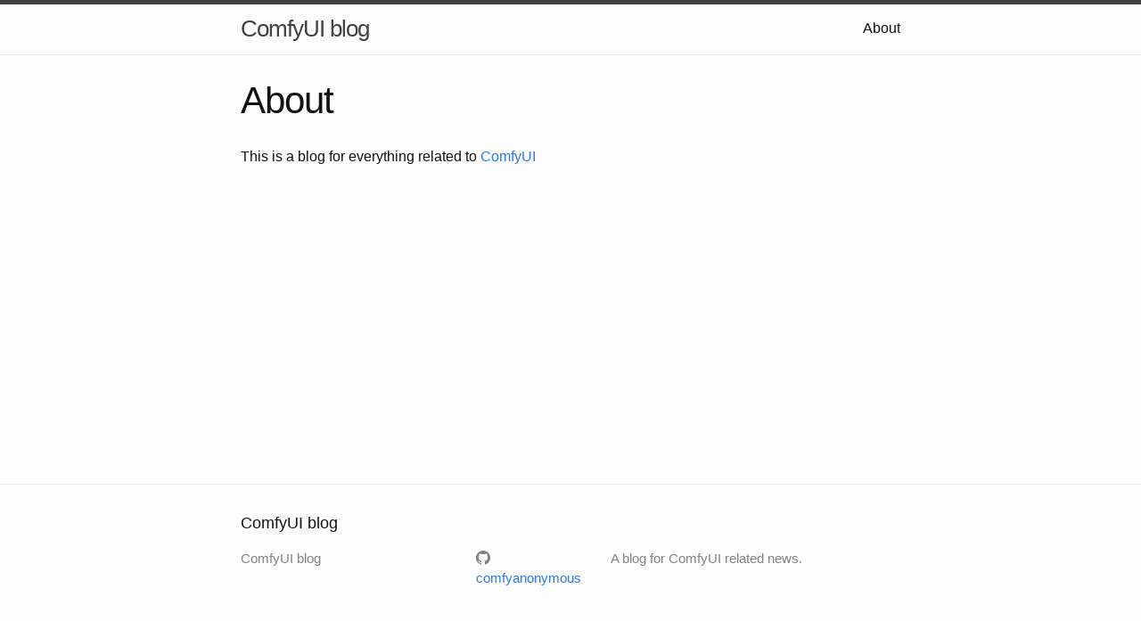

--- FILE ---
content_type: text/html; charset=utf-8
request_url: https://blog.comfyui.ca/about/
body_size: 1014
content:
<!DOCTYPE html>
<html lang="en"><head>
  <meta charset="utf-8">
  <meta http-equiv="X-UA-Compatible" content="IE=edge">
  <meta name="viewport" content="width=device-width, initial-scale=1"><!-- Begin Jekyll SEO tag v2.8.0 -->
<title>About | ComfyUI blog</title>
<meta name="generator" content="Jekyll v3.9.5" />
<meta property="og:title" content="About" />
<meta property="og:locale" content="en_US" />
<meta name="description" content="A blog for ComfyUI related news." />
<meta property="og:description" content="A blog for ComfyUI related news." />
<link rel="canonical" href="/about/" />
<meta property="og:url" content="/about/" />
<meta property="og:site_name" content="ComfyUI blog" />
<meta property="og:type" content="website" />
<meta name="twitter:card" content="summary" />
<meta property="twitter:title" content="About" />
<script type="application/ld+json">
{"@context":"https://schema.org","@type":"WebSite","description":"A blog for ComfyUI related news.","headline":"About","name":"ComfyUI blog","url":"/about/"}</script>
<!-- End Jekyll SEO tag -->
<link rel="stylesheet" href="/assets/main.css"><link type="application/atom+xml" rel="alternate" href="/feed.xml" title="ComfyUI blog" /></head>
<body><header class="site-header" role="banner">

  <div class="wrapper"><a class="site-title" rel="author" href="/">ComfyUI blog</a><nav class="site-nav">
        <input type="checkbox" id="nav-trigger" class="nav-trigger" />
        <label for="nav-trigger">
          <span class="menu-icon">
            <svg viewBox="0 0 18 15" width="18px" height="15px">
              <path d="M18,1.484c0,0.82-0.665,1.484-1.484,1.484H1.484C0.665,2.969,0,2.304,0,1.484l0,0C0,0.665,0.665,0,1.484,0 h15.032C17.335,0,18,0.665,18,1.484L18,1.484z M18,7.516C18,8.335,17.335,9,16.516,9H1.484C0.665,9,0,8.335,0,7.516l0,0 c0-0.82,0.665-1.484,1.484-1.484h15.032C17.335,6.031,18,6.696,18,7.516L18,7.516z M18,13.516C18,14.335,17.335,15,16.516,15H1.484 C0.665,15,0,14.335,0,13.516l0,0c0-0.82,0.665-1.483,1.484-1.483h15.032C17.335,12.031,18,12.695,18,13.516L18,13.516z"/>
            </svg>
          </span>
        </label>

        <div class="trigger"><a class="page-link" href="/about/">About</a></div>
      </nav></div>
</header>
<main class="page-content" aria-label="Content">
      <div class="wrapper">
        <article class="post">

  <header class="post-header">
    <h1 class="post-title">About</h1>
  </header>

  <div class="post-content">
    <p>This is a blog for everything related to <a href="https://github.com/comfyanonymous/ComfyUI">ComfyUI</a></p>

  </div>

</article>

      </div>
    </main><footer class="site-footer h-card">
  <data class="u-url" href="/"></data>

  <div class="wrapper">

    <h2 class="footer-heading">ComfyUI blog</h2>

    <div class="footer-col-wrapper">
      <div class="footer-col footer-col-1">
        <ul class="contact-list">
          <li class="p-name">ComfyUI blog</li></ul>
      </div>

      <div class="footer-col footer-col-2"><ul class="social-media-list"><li><a href="https://github.com/comfyanonymous"><svg class="svg-icon"><use xlink:href="/assets/minima-social-icons.svg#github"></use></svg> <span class="username">comfyanonymous</span></a></li></ul>
</div>

      <div class="footer-col footer-col-3">
        <p>A blog for ComfyUI related news.</p>
      </div>
    </div>

  </div>

</footer>
</body>

</html>
